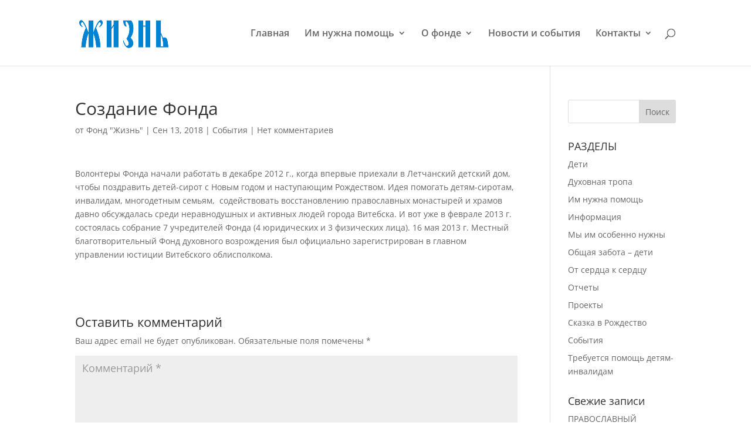

--- FILE ---
content_type: text/html; charset=UTF-8
request_url: https://www.blagotvori.by/%D1%81%D0%BE%D0%B7%D0%B4%D0%B0%D0%BD%D0%B8%D0%B5-%D1%84%D0%BE%D0%BD%D0%B4%D0%B0/
body_size: 15001
content:
<!DOCTYPE html>
<html lang="ru-RU">
<head>
	<meta charset="UTF-8" />
<meta http-equiv="X-UA-Compatible" content="IE=edge">
	<link rel="pingback" href="https://www.blagotvori.by/xmlrpc.php" />

	<script type="text/javascript">
		document.documentElement.className = 'js';
	</script>

	<title>Создание Фонда | Фонд &quot;Жизнь&quot;</title>
<link rel="preconnect" href="https://fonts.gstatic.com" crossorigin /><style id="et-divi-open-sans-inline-css">/* Original: https://fonts.googleapis.com/css?family=Open+Sans:300italic,400italic,600italic,700italic,800italic,400,300,600,700,800&#038;subset=cyrillic,cyrillic-ext,greek,greek-ext,latin,latin-ext,vietnamese&#038;display=swap *//* User Agent: Mozilla/5.0 (Unknown; Linux x86_64) AppleWebKit/538.1 (KHTML, like Gecko) Safari/538.1 Daum/4.1 */@font-face {font-family: 'Open Sans';font-style: italic;font-weight: 300;font-stretch: normal;font-display: swap;src: url(https://fonts.gstatic.com/s/opensans/v44/memQYaGs126MiZpBA-UFUIcVXSCEkx2cmqvXlWq8tWZ0Pw86hd0Rk5hkaVc.ttf) format('truetype');}@font-face {font-family: 'Open Sans';font-style: italic;font-weight: 400;font-stretch: normal;font-display: swap;src: url(https://fonts.gstatic.com/s/opensans/v44/memQYaGs126MiZpBA-UFUIcVXSCEkx2cmqvXlWq8tWZ0Pw86hd0Rk8ZkaVc.ttf) format('truetype');}@font-face {font-family: 'Open Sans';font-style: italic;font-weight: 600;font-stretch: normal;font-display: swap;src: url(https://fonts.gstatic.com/s/opensans/v44/memQYaGs126MiZpBA-UFUIcVXSCEkx2cmqvXlWq8tWZ0Pw86hd0RkxhjaVc.ttf) format('truetype');}@font-face {font-family: 'Open Sans';font-style: italic;font-weight: 700;font-stretch: normal;font-display: swap;src: url(https://fonts.gstatic.com/s/opensans/v44/memQYaGs126MiZpBA-UFUIcVXSCEkx2cmqvXlWq8tWZ0Pw86hd0RkyFjaVc.ttf) format('truetype');}@font-face {font-family: 'Open Sans';font-style: italic;font-weight: 800;font-stretch: normal;font-display: swap;src: url(https://fonts.gstatic.com/s/opensans/v44/memQYaGs126MiZpBA-UFUIcVXSCEkx2cmqvXlWq8tWZ0Pw86hd0Rk0ZjaVc.ttf) format('truetype');}@font-face {font-family: 'Open Sans';font-style: normal;font-weight: 300;font-stretch: normal;font-display: swap;src: url(https://fonts.gstatic.com/s/opensans/v44/memSYaGs126MiZpBA-UvWbX2vVnXBbObj2OVZyOOSr4dVJWUgsiH0C4n.ttf) format('truetype');}@font-face {font-family: 'Open Sans';font-style: normal;font-weight: 400;font-stretch: normal;font-display: swap;src: url(https://fonts.gstatic.com/s/opensans/v44/memSYaGs126MiZpBA-UvWbX2vVnXBbObj2OVZyOOSr4dVJWUgsjZ0C4n.ttf) format('truetype');}@font-face {font-family: 'Open Sans';font-style: normal;font-weight: 600;font-stretch: normal;font-display: swap;src: url(https://fonts.gstatic.com/s/opensans/v44/memSYaGs126MiZpBA-UvWbX2vVnXBbObj2OVZyOOSr4dVJWUgsgH1y4n.ttf) format('truetype');}@font-face {font-family: 'Open Sans';font-style: normal;font-weight: 700;font-stretch: normal;font-display: swap;src: url(https://fonts.gstatic.com/s/opensans/v44/memSYaGs126MiZpBA-UvWbX2vVnXBbObj2OVZyOOSr4dVJWUgsg-1y4n.ttf) format('truetype');}@font-face {font-family: 'Open Sans';font-style: normal;font-weight: 800;font-stretch: normal;font-display: swap;src: url(https://fonts.gstatic.com/s/opensans/v44/memSYaGs126MiZpBA-UvWbX2vVnXBbObj2OVZyOOSr4dVJWUgshZ1y4n.ttf) format('truetype');}/* User Agent: Mozilla/5.0 (Windows NT 6.1; WOW64; rv:27.0) Gecko/20100101 Firefox/27.0 */@font-face {font-family: 'Open Sans';font-style: italic;font-weight: 300;font-stretch: normal;font-display: swap;src: url(https://fonts.gstatic.com/l/font?kit=memQYaGs126MiZpBA-UFUIcVXSCEkx2cmqvXlWq8tWZ0Pw86hd0Rk5hkaVQ&skey=743457fe2cc29280&v=v44) format('woff');}@font-face {font-family: 'Open Sans';font-style: italic;font-weight: 400;font-stretch: normal;font-display: swap;src: url(https://fonts.gstatic.com/l/font?kit=memQYaGs126MiZpBA-UFUIcVXSCEkx2cmqvXlWq8tWZ0Pw86hd0Rk8ZkaVQ&skey=743457fe2cc29280&v=v44) format('woff');}@font-face {font-family: 'Open Sans';font-style: italic;font-weight: 600;font-stretch: normal;font-display: swap;src: url(https://fonts.gstatic.com/l/font?kit=memQYaGs126MiZpBA-UFUIcVXSCEkx2cmqvXlWq8tWZ0Pw86hd0RkxhjaVQ&skey=743457fe2cc29280&v=v44) format('woff');}@font-face {font-family: 'Open Sans';font-style: italic;font-weight: 700;font-stretch: normal;font-display: swap;src: url(https://fonts.gstatic.com/l/font?kit=memQYaGs126MiZpBA-UFUIcVXSCEkx2cmqvXlWq8tWZ0Pw86hd0RkyFjaVQ&skey=743457fe2cc29280&v=v44) format('woff');}@font-face {font-family: 'Open Sans';font-style: italic;font-weight: 800;font-stretch: normal;font-display: swap;src: url(https://fonts.gstatic.com/l/font?kit=memQYaGs126MiZpBA-UFUIcVXSCEkx2cmqvXlWq8tWZ0Pw86hd0Rk0ZjaVQ&skey=743457fe2cc29280&v=v44) format('woff');}@font-face {font-family: 'Open Sans';font-style: normal;font-weight: 300;font-stretch: normal;font-display: swap;src: url(https://fonts.gstatic.com/l/font?kit=memSYaGs126MiZpBA-UvWbX2vVnXBbObj2OVZyOOSr4dVJWUgsiH0C4k&skey=62c1cbfccc78b4b2&v=v44) format('woff');}@font-face {font-family: 'Open Sans';font-style: normal;font-weight: 400;font-stretch: normal;font-display: swap;src: url(https://fonts.gstatic.com/l/font?kit=memSYaGs126MiZpBA-UvWbX2vVnXBbObj2OVZyOOSr4dVJWUgsjZ0C4k&skey=62c1cbfccc78b4b2&v=v44) format('woff');}@font-face {font-family: 'Open Sans';font-style: normal;font-weight: 600;font-stretch: normal;font-display: swap;src: url(https://fonts.gstatic.com/l/font?kit=memSYaGs126MiZpBA-UvWbX2vVnXBbObj2OVZyOOSr4dVJWUgsgH1y4k&skey=62c1cbfccc78b4b2&v=v44) format('woff');}@font-face {font-family: 'Open Sans';font-style: normal;font-weight: 700;font-stretch: normal;font-display: swap;src: url(https://fonts.gstatic.com/l/font?kit=memSYaGs126MiZpBA-UvWbX2vVnXBbObj2OVZyOOSr4dVJWUgsg-1y4k&skey=62c1cbfccc78b4b2&v=v44) format('woff');}@font-face {font-family: 'Open Sans';font-style: normal;font-weight: 800;font-stretch: normal;font-display: swap;src: url(https://fonts.gstatic.com/l/font?kit=memSYaGs126MiZpBA-UvWbX2vVnXBbObj2OVZyOOSr4dVJWUgshZ1y4k&skey=62c1cbfccc78b4b2&v=v44) format('woff');}/* User Agent: Mozilla/5.0 (Windows NT 6.3; rv:39.0) Gecko/20100101 Firefox/39.0 */@font-face {font-family: 'Open Sans';font-style: italic;font-weight: 300;font-stretch: normal;font-display: swap;src: url(https://fonts.gstatic.com/s/opensans/v44/memQYaGs126MiZpBA-UFUIcVXSCEkx2cmqvXlWq8tWZ0Pw86hd0Rk5hkaVI.woff2) format('woff2');}@font-face {font-family: 'Open Sans';font-style: italic;font-weight: 400;font-stretch: normal;font-display: swap;src: url(https://fonts.gstatic.com/s/opensans/v44/memQYaGs126MiZpBA-UFUIcVXSCEkx2cmqvXlWq8tWZ0Pw86hd0Rk8ZkaVI.woff2) format('woff2');}@font-face {font-family: 'Open Sans';font-style: italic;font-weight: 600;font-stretch: normal;font-display: swap;src: url(https://fonts.gstatic.com/s/opensans/v44/memQYaGs126MiZpBA-UFUIcVXSCEkx2cmqvXlWq8tWZ0Pw86hd0RkxhjaVI.woff2) format('woff2');}@font-face {font-family: 'Open Sans';font-style: italic;font-weight: 700;font-stretch: normal;font-display: swap;src: url(https://fonts.gstatic.com/s/opensans/v44/memQYaGs126MiZpBA-UFUIcVXSCEkx2cmqvXlWq8tWZ0Pw86hd0RkyFjaVI.woff2) format('woff2');}@font-face {font-family: 'Open Sans';font-style: italic;font-weight: 800;font-stretch: normal;font-display: swap;src: url(https://fonts.gstatic.com/s/opensans/v44/memQYaGs126MiZpBA-UFUIcVXSCEkx2cmqvXlWq8tWZ0Pw86hd0Rk0ZjaVI.woff2) format('woff2');}@font-face {font-family: 'Open Sans';font-style: normal;font-weight: 300;font-stretch: normal;font-display: swap;src: url(https://fonts.gstatic.com/s/opensans/v44/memSYaGs126MiZpBA-UvWbX2vVnXBbObj2OVZyOOSr4dVJWUgsiH0C4i.woff2) format('woff2');}@font-face {font-family: 'Open Sans';font-style: normal;font-weight: 400;font-stretch: normal;font-display: swap;src: url(https://fonts.gstatic.com/s/opensans/v44/memSYaGs126MiZpBA-UvWbX2vVnXBbObj2OVZyOOSr4dVJWUgsjZ0C4i.woff2) format('woff2');}@font-face {font-family: 'Open Sans';font-style: normal;font-weight: 600;font-stretch: normal;font-display: swap;src: url(https://fonts.gstatic.com/s/opensans/v44/memSYaGs126MiZpBA-UvWbX2vVnXBbObj2OVZyOOSr4dVJWUgsgH1y4i.woff2) format('woff2');}@font-face {font-family: 'Open Sans';font-style: normal;font-weight: 700;font-stretch: normal;font-display: swap;src: url(https://fonts.gstatic.com/s/opensans/v44/memSYaGs126MiZpBA-UvWbX2vVnXBbObj2OVZyOOSr4dVJWUgsg-1y4i.woff2) format('woff2');}@font-face {font-family: 'Open Sans';font-style: normal;font-weight: 800;font-stretch: normal;font-display: swap;src: url(https://fonts.gstatic.com/s/opensans/v44/memSYaGs126MiZpBA-UvWbX2vVnXBbObj2OVZyOOSr4dVJWUgshZ1y4i.woff2) format('woff2');}</style><meta name='robots' content='max-image-preview:large' />
<script type="text/javascript">
			let jqueryParams=[],jQuery=function(r){return jqueryParams=[...jqueryParams,r],jQuery},$=function(r){return jqueryParams=[...jqueryParams,r],$};window.jQuery=jQuery,window.$=jQuery;let customHeadScripts=!1;jQuery.fn=jQuery.prototype={},$.fn=jQuery.prototype={},jQuery.noConflict=function(r){if(window.jQuery)return jQuery=window.jQuery,$=window.jQuery,customHeadScripts=!0,jQuery.noConflict},jQuery.ready=function(r){jqueryParams=[...jqueryParams,r]},$.ready=function(r){jqueryParams=[...jqueryParams,r]},jQuery.load=function(r){jqueryParams=[...jqueryParams,r]},$.load=function(r){jqueryParams=[...jqueryParams,r]},jQuery.fn.ready=function(r){jqueryParams=[...jqueryParams,r]},$.fn.ready=function(r){jqueryParams=[...jqueryParams,r]};</script><link rel="alternate" type="application/rss+xml" title="Фонд &quot;Жизнь&quot; &raquo; Лента" href="https://www.blagotvori.by/feed/" />
<link rel="alternate" type="application/rss+xml" title="Фонд &quot;Жизнь&quot; &raquo; Лента комментариев" href="https://www.blagotvori.by/comments/feed/" />
<link rel="alternate" type="application/rss+xml" title="Фонд &quot;Жизнь&quot; &raquo; Лента комментариев к &laquo;Создание Фонда&raquo;" href="https://www.blagotvori.by/%d1%81%d0%be%d0%b7%d0%b4%d0%b0%d0%bd%d0%b8%d0%b5-%d1%84%d0%be%d0%bd%d0%b4%d0%b0/feed/" />
<meta content="Divi v.4.17.3" name="generator"/><link rel='stylesheet' id='pt-cv-public-style-css' href='https://www.blagotvori.by/wp-content/plugins/content-views-query-and-display-post-page/public/assets/css/cv.css?ver=2.5.0.1' type='text/css' media='all' />
<link rel='stylesheet' id='pt-cv-public-pro-style-css' href='https://www.blagotvori.by/wp-content/plugins/pt-content-views-pro/public/assets/css/cvpro.min.css?ver=5.8.9' type='text/css' media='all' />
<link rel='stylesheet' id='wp-block-library-css' href='https://www.blagotvori.by/wp-includes/css/dist/block-library/style.min.css?ver=6.2' type='text/css' media='all' />
<link rel='stylesheet' id='classic-theme-styles-css' href='https://www.blagotvori.by/wp-includes/css/classic-themes.min.css?ver=6.2' type='text/css' media='all' />
<style id='global-styles-inline-css' type='text/css'>
body{--wp--preset--color--black: #000000;--wp--preset--color--cyan-bluish-gray: #abb8c3;--wp--preset--color--white: #ffffff;--wp--preset--color--pale-pink: #f78da7;--wp--preset--color--vivid-red: #cf2e2e;--wp--preset--color--luminous-vivid-orange: #ff6900;--wp--preset--color--luminous-vivid-amber: #fcb900;--wp--preset--color--light-green-cyan: #7bdcb5;--wp--preset--color--vivid-green-cyan: #00d084;--wp--preset--color--pale-cyan-blue: #8ed1fc;--wp--preset--color--vivid-cyan-blue: #0693e3;--wp--preset--color--vivid-purple: #9b51e0;--wp--preset--gradient--vivid-cyan-blue-to-vivid-purple: linear-gradient(135deg,rgba(6,147,227,1) 0%,rgb(155,81,224) 100%);--wp--preset--gradient--light-green-cyan-to-vivid-green-cyan: linear-gradient(135deg,rgb(122,220,180) 0%,rgb(0,208,130) 100%);--wp--preset--gradient--luminous-vivid-amber-to-luminous-vivid-orange: linear-gradient(135deg,rgba(252,185,0,1) 0%,rgba(255,105,0,1) 100%);--wp--preset--gradient--luminous-vivid-orange-to-vivid-red: linear-gradient(135deg,rgba(255,105,0,1) 0%,rgb(207,46,46) 100%);--wp--preset--gradient--very-light-gray-to-cyan-bluish-gray: linear-gradient(135deg,rgb(238,238,238) 0%,rgb(169,184,195) 100%);--wp--preset--gradient--cool-to-warm-spectrum: linear-gradient(135deg,rgb(74,234,220) 0%,rgb(151,120,209) 20%,rgb(207,42,186) 40%,rgb(238,44,130) 60%,rgb(251,105,98) 80%,rgb(254,248,76) 100%);--wp--preset--gradient--blush-light-purple: linear-gradient(135deg,rgb(255,206,236) 0%,rgb(152,150,240) 100%);--wp--preset--gradient--blush-bordeaux: linear-gradient(135deg,rgb(254,205,165) 0%,rgb(254,45,45) 50%,rgb(107,0,62) 100%);--wp--preset--gradient--luminous-dusk: linear-gradient(135deg,rgb(255,203,112) 0%,rgb(199,81,192) 50%,rgb(65,88,208) 100%);--wp--preset--gradient--pale-ocean: linear-gradient(135deg,rgb(255,245,203) 0%,rgb(182,227,212) 50%,rgb(51,167,181) 100%);--wp--preset--gradient--electric-grass: linear-gradient(135deg,rgb(202,248,128) 0%,rgb(113,206,126) 100%);--wp--preset--gradient--midnight: linear-gradient(135deg,rgb(2,3,129) 0%,rgb(40,116,252) 100%);--wp--preset--duotone--dark-grayscale: url('#wp-duotone-dark-grayscale');--wp--preset--duotone--grayscale: url('#wp-duotone-grayscale');--wp--preset--duotone--purple-yellow: url('#wp-duotone-purple-yellow');--wp--preset--duotone--blue-red: url('#wp-duotone-blue-red');--wp--preset--duotone--midnight: url('#wp-duotone-midnight');--wp--preset--duotone--magenta-yellow: url('#wp-duotone-magenta-yellow');--wp--preset--duotone--purple-green: url('#wp-duotone-purple-green');--wp--preset--duotone--blue-orange: url('#wp-duotone-blue-orange');--wp--preset--font-size--small: 13px;--wp--preset--font-size--medium: 20px;--wp--preset--font-size--large: 36px;--wp--preset--font-size--x-large: 42px;--wp--preset--spacing--20: 0.44rem;--wp--preset--spacing--30: 0.67rem;--wp--preset--spacing--40: 1rem;--wp--preset--spacing--50: 1.5rem;--wp--preset--spacing--60: 2.25rem;--wp--preset--spacing--70: 3.38rem;--wp--preset--spacing--80: 5.06rem;--wp--preset--shadow--natural: 6px 6px 9px rgba(0, 0, 0, 0.2);--wp--preset--shadow--deep: 12px 12px 50px rgba(0, 0, 0, 0.4);--wp--preset--shadow--sharp: 6px 6px 0px rgba(0, 0, 0, 0.2);--wp--preset--shadow--outlined: 6px 6px 0px -3px rgba(255, 255, 255, 1), 6px 6px rgba(0, 0, 0, 1);--wp--preset--shadow--crisp: 6px 6px 0px rgba(0, 0, 0, 1);}:where(.is-layout-flex){gap: 0.5em;}body .is-layout-flow > .alignleft{float: left;margin-inline-start: 0;margin-inline-end: 2em;}body .is-layout-flow > .alignright{float: right;margin-inline-start: 2em;margin-inline-end: 0;}body .is-layout-flow > .aligncenter{margin-left: auto !important;margin-right: auto !important;}body .is-layout-constrained > .alignleft{float: left;margin-inline-start: 0;margin-inline-end: 2em;}body .is-layout-constrained > .alignright{float: right;margin-inline-start: 2em;margin-inline-end: 0;}body .is-layout-constrained > .aligncenter{margin-left: auto !important;margin-right: auto !important;}body .is-layout-constrained > :where(:not(.alignleft):not(.alignright):not(.alignfull)){max-width: var(--wp--style--global--content-size);margin-left: auto !important;margin-right: auto !important;}body .is-layout-constrained > .alignwide{max-width: var(--wp--style--global--wide-size);}body .is-layout-flex{display: flex;}body .is-layout-flex{flex-wrap: wrap;align-items: center;}body .is-layout-flex > *{margin: 0;}:where(.wp-block-columns.is-layout-flex){gap: 2em;}.has-black-color{color: var(--wp--preset--color--black) !important;}.has-cyan-bluish-gray-color{color: var(--wp--preset--color--cyan-bluish-gray) !important;}.has-white-color{color: var(--wp--preset--color--white) !important;}.has-pale-pink-color{color: var(--wp--preset--color--pale-pink) !important;}.has-vivid-red-color{color: var(--wp--preset--color--vivid-red) !important;}.has-luminous-vivid-orange-color{color: var(--wp--preset--color--luminous-vivid-orange) !important;}.has-luminous-vivid-amber-color{color: var(--wp--preset--color--luminous-vivid-amber) !important;}.has-light-green-cyan-color{color: var(--wp--preset--color--light-green-cyan) !important;}.has-vivid-green-cyan-color{color: var(--wp--preset--color--vivid-green-cyan) !important;}.has-pale-cyan-blue-color{color: var(--wp--preset--color--pale-cyan-blue) !important;}.has-vivid-cyan-blue-color{color: var(--wp--preset--color--vivid-cyan-blue) !important;}.has-vivid-purple-color{color: var(--wp--preset--color--vivid-purple) !important;}.has-black-background-color{background-color: var(--wp--preset--color--black) !important;}.has-cyan-bluish-gray-background-color{background-color: var(--wp--preset--color--cyan-bluish-gray) !important;}.has-white-background-color{background-color: var(--wp--preset--color--white) !important;}.has-pale-pink-background-color{background-color: var(--wp--preset--color--pale-pink) !important;}.has-vivid-red-background-color{background-color: var(--wp--preset--color--vivid-red) !important;}.has-luminous-vivid-orange-background-color{background-color: var(--wp--preset--color--luminous-vivid-orange) !important;}.has-luminous-vivid-amber-background-color{background-color: var(--wp--preset--color--luminous-vivid-amber) !important;}.has-light-green-cyan-background-color{background-color: var(--wp--preset--color--light-green-cyan) !important;}.has-vivid-green-cyan-background-color{background-color: var(--wp--preset--color--vivid-green-cyan) !important;}.has-pale-cyan-blue-background-color{background-color: var(--wp--preset--color--pale-cyan-blue) !important;}.has-vivid-cyan-blue-background-color{background-color: var(--wp--preset--color--vivid-cyan-blue) !important;}.has-vivid-purple-background-color{background-color: var(--wp--preset--color--vivid-purple) !important;}.has-black-border-color{border-color: var(--wp--preset--color--black) !important;}.has-cyan-bluish-gray-border-color{border-color: var(--wp--preset--color--cyan-bluish-gray) !important;}.has-white-border-color{border-color: var(--wp--preset--color--white) !important;}.has-pale-pink-border-color{border-color: var(--wp--preset--color--pale-pink) !important;}.has-vivid-red-border-color{border-color: var(--wp--preset--color--vivid-red) !important;}.has-luminous-vivid-orange-border-color{border-color: var(--wp--preset--color--luminous-vivid-orange) !important;}.has-luminous-vivid-amber-border-color{border-color: var(--wp--preset--color--luminous-vivid-amber) !important;}.has-light-green-cyan-border-color{border-color: var(--wp--preset--color--light-green-cyan) !important;}.has-vivid-green-cyan-border-color{border-color: var(--wp--preset--color--vivid-green-cyan) !important;}.has-pale-cyan-blue-border-color{border-color: var(--wp--preset--color--pale-cyan-blue) !important;}.has-vivid-cyan-blue-border-color{border-color: var(--wp--preset--color--vivid-cyan-blue) !important;}.has-vivid-purple-border-color{border-color: var(--wp--preset--color--vivid-purple) !important;}.has-vivid-cyan-blue-to-vivid-purple-gradient-background{background: var(--wp--preset--gradient--vivid-cyan-blue-to-vivid-purple) !important;}.has-light-green-cyan-to-vivid-green-cyan-gradient-background{background: var(--wp--preset--gradient--light-green-cyan-to-vivid-green-cyan) !important;}.has-luminous-vivid-amber-to-luminous-vivid-orange-gradient-background{background: var(--wp--preset--gradient--luminous-vivid-amber-to-luminous-vivid-orange) !important;}.has-luminous-vivid-orange-to-vivid-red-gradient-background{background: var(--wp--preset--gradient--luminous-vivid-orange-to-vivid-red) !important;}.has-very-light-gray-to-cyan-bluish-gray-gradient-background{background: var(--wp--preset--gradient--very-light-gray-to-cyan-bluish-gray) !important;}.has-cool-to-warm-spectrum-gradient-background{background: var(--wp--preset--gradient--cool-to-warm-spectrum) !important;}.has-blush-light-purple-gradient-background{background: var(--wp--preset--gradient--blush-light-purple) !important;}.has-blush-bordeaux-gradient-background{background: var(--wp--preset--gradient--blush-bordeaux) !important;}.has-luminous-dusk-gradient-background{background: var(--wp--preset--gradient--luminous-dusk) !important;}.has-pale-ocean-gradient-background{background: var(--wp--preset--gradient--pale-ocean) !important;}.has-electric-grass-gradient-background{background: var(--wp--preset--gradient--electric-grass) !important;}.has-midnight-gradient-background{background: var(--wp--preset--gradient--midnight) !important;}.has-small-font-size{font-size: var(--wp--preset--font-size--small) !important;}.has-medium-font-size{font-size: var(--wp--preset--font-size--medium) !important;}.has-large-font-size{font-size: var(--wp--preset--font-size--large) !important;}.has-x-large-font-size{font-size: var(--wp--preset--font-size--x-large) !important;}
.wp-block-navigation a:where(:not(.wp-element-button)){color: inherit;}
:where(.wp-block-columns.is-layout-flex){gap: 2em;}
.wp-block-pullquote{font-size: 1.5em;line-height: 1.6;}
</style>
<link rel='stylesheet' id='master-popups-css' href='https://www.blagotvori.by/wp-content/plugins/master-popups/assets/public/css/master-popups.min.css?ver=3.6.5' type='text/css' media='all' />
<link rel='stylesheet' id='mpp-font-awesome-css' href='https://www.blagotvori.by/wp-content/plugins/master-popups/assets/public/css/font-awesome.css?ver=3.6.5' type='text/css' media='all' />
<link rel='stylesheet' id='divi-style-pum-css' href='https://www.blagotvori.by/wp-content/themes/Divi_4_17_3/style-static.min.css?ver=4.17.3' type='text/css' media='all' />
<link rel="https://api.w.org/" href="https://www.blagotvori.by/wp-json/" /><link rel="alternate" type="application/json" href="https://www.blagotvori.by/wp-json/wp/v2/posts/207" /><link rel="EditURI" type="application/rsd+xml" title="RSD" href="https://www.blagotvori.by/xmlrpc.php?rsd" />
<link rel="wlwmanifest" type="application/wlwmanifest+xml" href="https://www.blagotvori.by/wp-includes/wlwmanifest.xml" />
<meta name="generator" content="WordPress 6.2" />
<link rel="canonical" href="https://www.blagotvori.by/%d1%81%d0%be%d0%b7%d0%b4%d0%b0%d0%bd%d0%b8%d0%b5-%d1%84%d0%be%d0%bd%d0%b4%d0%b0/" />
<link rel='shortlink' href='https://www.blagotvori.by/?p=207' />
<link rel="alternate" type="application/json+oembed" href="https://www.blagotvori.by/wp-json/oembed/1.0/embed?url=https%3A%2F%2Fwww.blagotvori.by%2F%25d1%2581%25d0%25be%25d0%25b7%25d0%25b4%25d0%25b0%25d0%25bd%25d0%25b8%25d0%25b5-%25d1%2584%25d0%25be%25d0%25bd%25d0%25b4%25d0%25b0%2F" />
<link rel="alternate" type="text/xml+oembed" href="https://www.blagotvori.by/wp-json/oembed/1.0/embed?url=https%3A%2F%2Fwww.blagotvori.by%2F%25d1%2581%25d0%25be%25d0%25b7%25d0%25b4%25d0%25b0%25d0%25bd%25d0%25b8%25d0%25b5-%25d1%2584%25d0%25be%25d0%25bd%25d0%25b4%25d0%25b0%2F&#038;format=xml" />
<meta name="viewport" content="width=device-width, initial-scale=1.0, maximum-scale=1.0, user-scalable=0" />

<!-- MPP:MasterPopups v3.6.5 -->

<!-- MPP:MasterPopups:Header -->
<style>
/* Custom CSS*/

</style>
<script type='text/javascript'>
 var MPP_POPUP_OPTIONS = {};
 var MPP_POPUP_DISPLAY_OPTIONS = {};
</script>
<script>

</script>


<!-- MPP:MasterPopups:Header End -->

<link rel="icon" href="https://www.blagotvori.by/wp-content/uploads/2018/09/cropped-c-32x32.png" sizes="32x32" />
<link rel="icon" href="https://www.blagotvori.by/wp-content/uploads/2018/09/cropped-c-192x192.png" sizes="192x192" />
<link rel="apple-touch-icon" href="https://www.blagotvori.by/wp-content/uploads/2018/09/cropped-c-180x180.png" />
<meta name="msapplication-TileImage" content="https://www.blagotvori.by/wp-content/uploads/2018/09/cropped-c-270x270.png" />
<link rel="stylesheet" id="et-divi-customizer-global-cached-inline-styles" href="https://www.blagotvori.by/wp-content/et-cache/global/et-divi-customizer-global.min.css?ver=1767114316" /></head>
<body class="post-template-default single single-post postid-207 single-format-aside et_pb_button_helper_class et_fixed_nav et_show_nav et_pb_show_title et_primary_nav_dropdown_animation_fade et_secondary_nav_dropdown_animation_fade et_header_style_left et_pb_footer_columns4 et_cover_background et_pb_gutter et_pb_gutters3 et_right_sidebar et_divi_theme et-db">
<svg xmlns="http://www.w3.org/2000/svg" viewBox="0 0 0 0" width="0" height="0" focusable="false" role="none" style="visibility: hidden; position: absolute; left: -9999px; overflow: hidden;" ><defs><filter id="wp-duotone-dark-grayscale"><feColorMatrix color-interpolation-filters="sRGB" type="matrix" values=" .299 .587 .114 0 0 .299 .587 .114 0 0 .299 .587 .114 0 0 .299 .587 .114 0 0 " /><feComponentTransfer color-interpolation-filters="sRGB" ><feFuncR type="table" tableValues="0 0.49803921568627" /><feFuncG type="table" tableValues="0 0.49803921568627" /><feFuncB type="table" tableValues="0 0.49803921568627" /><feFuncA type="table" tableValues="1 1" /></feComponentTransfer><feComposite in2="SourceGraphic" operator="in" /></filter></defs></svg><svg xmlns="http://www.w3.org/2000/svg" viewBox="0 0 0 0" width="0" height="0" focusable="false" role="none" style="visibility: hidden; position: absolute; left: -9999px; overflow: hidden;" ><defs><filter id="wp-duotone-grayscale"><feColorMatrix color-interpolation-filters="sRGB" type="matrix" values=" .299 .587 .114 0 0 .299 .587 .114 0 0 .299 .587 .114 0 0 .299 .587 .114 0 0 " /><feComponentTransfer color-interpolation-filters="sRGB" ><feFuncR type="table" tableValues="0 1" /><feFuncG type="table" tableValues="0 1" /><feFuncB type="table" tableValues="0 1" /><feFuncA type="table" tableValues="1 1" /></feComponentTransfer><feComposite in2="SourceGraphic" operator="in" /></filter></defs></svg><svg xmlns="http://www.w3.org/2000/svg" viewBox="0 0 0 0" width="0" height="0" focusable="false" role="none" style="visibility: hidden; position: absolute; left: -9999px; overflow: hidden;" ><defs><filter id="wp-duotone-purple-yellow"><feColorMatrix color-interpolation-filters="sRGB" type="matrix" values=" .299 .587 .114 0 0 .299 .587 .114 0 0 .299 .587 .114 0 0 .299 .587 .114 0 0 " /><feComponentTransfer color-interpolation-filters="sRGB" ><feFuncR type="table" tableValues="0.54901960784314 0.98823529411765" /><feFuncG type="table" tableValues="0 1" /><feFuncB type="table" tableValues="0.71764705882353 0.25490196078431" /><feFuncA type="table" tableValues="1 1" /></feComponentTransfer><feComposite in2="SourceGraphic" operator="in" /></filter></defs></svg><svg xmlns="http://www.w3.org/2000/svg" viewBox="0 0 0 0" width="0" height="0" focusable="false" role="none" style="visibility: hidden; position: absolute; left: -9999px; overflow: hidden;" ><defs><filter id="wp-duotone-blue-red"><feColorMatrix color-interpolation-filters="sRGB" type="matrix" values=" .299 .587 .114 0 0 .299 .587 .114 0 0 .299 .587 .114 0 0 .299 .587 .114 0 0 " /><feComponentTransfer color-interpolation-filters="sRGB" ><feFuncR type="table" tableValues="0 1" /><feFuncG type="table" tableValues="0 0.27843137254902" /><feFuncB type="table" tableValues="0.5921568627451 0.27843137254902" /><feFuncA type="table" tableValues="1 1" /></feComponentTransfer><feComposite in2="SourceGraphic" operator="in" /></filter></defs></svg><svg xmlns="http://www.w3.org/2000/svg" viewBox="0 0 0 0" width="0" height="0" focusable="false" role="none" style="visibility: hidden; position: absolute; left: -9999px; overflow: hidden;" ><defs><filter id="wp-duotone-midnight"><feColorMatrix color-interpolation-filters="sRGB" type="matrix" values=" .299 .587 .114 0 0 .299 .587 .114 0 0 .299 .587 .114 0 0 .299 .587 .114 0 0 " /><feComponentTransfer color-interpolation-filters="sRGB" ><feFuncR type="table" tableValues="0 0" /><feFuncG type="table" tableValues="0 0.64705882352941" /><feFuncB type="table" tableValues="0 1" /><feFuncA type="table" tableValues="1 1" /></feComponentTransfer><feComposite in2="SourceGraphic" operator="in" /></filter></defs></svg><svg xmlns="http://www.w3.org/2000/svg" viewBox="0 0 0 0" width="0" height="0" focusable="false" role="none" style="visibility: hidden; position: absolute; left: -9999px; overflow: hidden;" ><defs><filter id="wp-duotone-magenta-yellow"><feColorMatrix color-interpolation-filters="sRGB" type="matrix" values=" .299 .587 .114 0 0 .299 .587 .114 0 0 .299 .587 .114 0 0 .299 .587 .114 0 0 " /><feComponentTransfer color-interpolation-filters="sRGB" ><feFuncR type="table" tableValues="0.78039215686275 1" /><feFuncG type="table" tableValues="0 0.94901960784314" /><feFuncB type="table" tableValues="0.35294117647059 0.47058823529412" /><feFuncA type="table" tableValues="1 1" /></feComponentTransfer><feComposite in2="SourceGraphic" operator="in" /></filter></defs></svg><svg xmlns="http://www.w3.org/2000/svg" viewBox="0 0 0 0" width="0" height="0" focusable="false" role="none" style="visibility: hidden; position: absolute; left: -9999px; overflow: hidden;" ><defs><filter id="wp-duotone-purple-green"><feColorMatrix color-interpolation-filters="sRGB" type="matrix" values=" .299 .587 .114 0 0 .299 .587 .114 0 0 .299 .587 .114 0 0 .299 .587 .114 0 0 " /><feComponentTransfer color-interpolation-filters="sRGB" ><feFuncR type="table" tableValues="0.65098039215686 0.40392156862745" /><feFuncG type="table" tableValues="0 1" /><feFuncB type="table" tableValues="0.44705882352941 0.4" /><feFuncA type="table" tableValues="1 1" /></feComponentTransfer><feComposite in2="SourceGraphic" operator="in" /></filter></defs></svg><svg xmlns="http://www.w3.org/2000/svg" viewBox="0 0 0 0" width="0" height="0" focusable="false" role="none" style="visibility: hidden; position: absolute; left: -9999px; overflow: hidden;" ><defs><filter id="wp-duotone-blue-orange"><feColorMatrix color-interpolation-filters="sRGB" type="matrix" values=" .299 .587 .114 0 0 .299 .587 .114 0 0 .299 .587 .114 0 0 .299 .587 .114 0 0 " /><feComponentTransfer color-interpolation-filters="sRGB" ><feFuncR type="table" tableValues="0.098039215686275 1" /><feFuncG type="table" tableValues="0 0.66274509803922" /><feFuncB type="table" tableValues="0.84705882352941 0.41960784313725" /><feFuncA type="table" tableValues="1 1" /></feComponentTransfer><feComposite in2="SourceGraphic" operator="in" /></filter></defs></svg>	<div id="page-container">

	
	
			<header id="main-header" data-height-onload="98">
			<div class="container clearfix et_menu_container">
							<div class="logo_container">
					<span class="logo_helper"></span>
					<a href="https://www.blagotvori.by/">
						<img src="https://www.blagotvori.by/wp-content/uploads/2022/02/logoZizn.png" width="400" height="154" alt="Фонд &quot;Жизнь&quot;" id="logo" data-height-percentage="54" />
					</a>
				</div>
							<div id="et-top-navigation" data-height="98" data-fixed-height="65">
											<nav id="top-menu-nav">
						<ul id="top-menu" class="nav"><li id="menu-item-11612" class="menu-item menu-item-type-post_type menu-item-object-page menu-item-home menu-item-11612"><a href="https://www.blagotvori.by/">Главная</a></li>
<li id="menu-item-105" class="menu-item menu-item-type-post_type menu-item-object-page menu-item-has-children menu-item-105"><a href="https://www.blagotvori.by/pomoshh/">Им нужна помощь</a>
<ul class="sub-menu">
	<li id="menu-item-103" class="menu-item menu-item-type-post_type menu-item-object-page menu-item-103"><a href="https://www.blagotvori.by/kak-pomoch/">Как помочь</a></li>
	<li id="menu-item-104" class="menu-item menu-item-type-post_type menu-item-object-page menu-item-104"><a href="https://www.blagotvori.by/personalnaya-pomoshh/">Персональная Помощь</a></li>
</ul>
</li>
<li id="menu-item-108" class="menu-item menu-item-type-post_type menu-item-object-page menu-item-has-children menu-item-108"><a href="https://www.blagotvori.by/about/">О фонде</a>
<ul class="sub-menu">
	<li id="menu-item-287" class="menu-item menu-item-type-post_type menu-item-object-page menu-item-287"><a href="https://www.blagotvori.by/rekvizity-fonda/">Реквизиты Фонда</a></li>
	<li id="menu-item-290" class="menu-item menu-item-type-post_type menu-item-object-page menu-item-290"><a href="https://www.blagotvori.by/otchety-fonda/">Отчеты Фонда</a></li>
	<li id="menu-item-299" class="menu-item menu-item-type-post_type menu-item-object-page menu-item-299"><a href="https://www.blagotvori.by/blagodarnosti/">Благодарности</a></li>
</ul>
</li>
<li id="menu-item-106" class="menu-item menu-item-type-post_type menu-item-object-page current_page_parent menu-item-106"><a href="https://www.blagotvori.by/novosti-i-sobytiya/">Новости и события</a></li>
<li id="menu-item-107" class="menu-item menu-item-type-post_type menu-item-object-page menu-item-has-children menu-item-107"><a href="https://www.blagotvori.by/contacts/">Контакты</a>
<ul class="sub-menu">
	<li id="menu-item-310" class="menu-item menu-item-type-post_type menu-item-object-page menu-item-310"><a href="https://www.blagotvori.by/volonteri/">Волонтерство</a></li>
</ul>
</li>
</ul>						</nav>
					
					
					
											<div id="et_top_search">
							<span id="et_search_icon"></span>
						</div>
					
					<div id="et_mobile_nav_menu">
				<div class="mobile_nav closed">
					<span class="select_page">Выбрать страницу</span>
					<span class="mobile_menu_bar mobile_menu_bar_toggle"></span>
				</div>
			</div>				</div> <!-- #et-top-navigation -->
			</div> <!-- .container -->
						<div class="et_search_outer">
				<div class="container et_search_form_container">
					<form role="search" method="get" class="et-search-form" action="https://www.blagotvori.by/">
					<input type="search" class="et-search-field" placeholder="Поиск &hellip;" value="" name="s" title="Поиск:" />					</form>
					<span class="et_close_search_field"></span>
				</div>
			</div>
					</header> <!-- #main-header -->
			<div id="et-main-area">
	
<div id="main-content">
		<div class="container">
		<div id="content-area" class="clearfix">
			<div id="left-area">
											<article id="post-207" class="et_pb_post post-207 post type-post status-publish format-aside hentry category-4 post_format-post-format-aside">
											<div class="et_post_meta_wrapper">
							<h1 class="entry-title">Создание Фонда</h1>

						<p class="post-meta"> от <span class="author vcard"><a href="https://www.blagotvori.by/author/admin/" title="Опубликовано: Фонд &quot;Жизнь&quot;" rel="author">Фонд "Жизнь"</a></span> | <span class="published">Сен 13, 2018</span> | <a href="https://www.blagotvori.by/category/%d1%81%d0%be%d0%b1%d1%8b%d1%82%d0%b8%d1%8f/" rel="category tag">События</a> | <span class="comments-number"><a href="https://www.blagotvori.by/%d1%81%d0%be%d0%b7%d0%b4%d0%b0%d0%bd%d0%b8%d0%b5-%d1%84%d0%be%d0%bd%d0%b4%d0%b0/#respond">Нет комментариев</a></span></p>
												</div>
				
					<div class="entry-content">
					<p>Волонтеры Фонда начали работать в декабре 2012 г., когда впервые приехали в Летчанский детский дом, чтобы поздравить детей-сирот с Новым годом и наступающим Рождеством. Идея помогать детям-сиротам, инвалидам, многодетным семьям,  содействовать восстановлению православных монастырей и храмов давно обсуждалась среди неравнодушных и активных людей города Витебска. И вот уже в феврале 2013 г. состоялась собрание 7 учредителей Фонда (4 юридических и 3 физических лица). 16 мая 2013 г. Местный благотворительный Фонд духовного возрождения был официально зарегистрирован в главном управлении юстиции Витебского облисполкома.</p>
					</div>
					<div class="et_post_meta_wrapper">
					

<section id="comment-wrap">
		   <div id="comment-section" class="nocomments">
		  
		  	   </div>
					<div id="respond" class="comment-respond">
		<h3 id="reply-title" class="comment-reply-title"><span>Оставить комментарий</span></h3><form action="https://www.blagotvori.by/wp-comments-post.php" method="post" id="commentform" class="comment-form"><p class="comment-notes"><span id="email-notes">Ваш адрес email не будет опубликован.</span> <span class="required-field-message">Обязательные поля помечены <span class="required">*</span></span></p><p class="comment-form-comment"><label for="comment">Комментарий <span class="required">*</span></label> <textarea id="comment" name="comment" cols="45" rows="8" maxlength="65525" required="required"></textarea></p><p class="comment-form-author"><label for="author">Имя <span class="required">*</span></label> <input id="author" name="author" type="text" value="" size="30" maxlength="245" autocomplete="name" required="required" /></p>
<p class="comment-form-email"><label for="email">Email <span class="required">*</span></label> <input id="email" name="email" type="text" value="" size="30" maxlength="100" aria-describedby="email-notes" autocomplete="email" required="required" /></p>
<p class="comment-form-url"><label for="url">Сайт</label> <input id="url" name="url" type="text" value="" size="30" maxlength="200" autocomplete="url" /></p>
<p class="form-submit"><input name="submit" type="submit" id="submit" class="submit et_pb_button" value="Оставить комментарий" /> <input type='hidden' name='comment_post_ID' value='207' id='comment_post_ID' />
<input type='hidden' name='comment_parent' id='comment_parent' value='0' />
</p><p style="display: none;"><input type="hidden" id="akismet_comment_nonce" name="akismet_comment_nonce" value="7d5ffe2fab" /></p><p style="display: none !important;"><label>&#916;<textarea name="ak_hp_textarea" cols="45" rows="8" maxlength="100"></textarea></label><input type="hidden" id="ak_js_1" name="ak_js" value="93"/><script>document.getElementById( "ak_js_1" ).setAttribute( "value", ( new Date() ).getTime() );</script></p></form>	</div><!-- #respond -->
		</section>					</div>
				</article>

						</div>

				<div id="sidebar">
		<div id="search-2" class="et_pb_widget widget_search"><form role="search" method="get" id="searchform" class="searchform" action="https://www.blagotvori.by/">
				<div>
					<label class="screen-reader-text" for="s">Найти:</label>
					<input type="text" value="" name="s" id="s" />
					<input type="submit" id="searchsubmit" value="Поиск" />
				</div>
			</form></div><div id="categories-3" class="et_pb_widget widget_categories"><h4 class="widgettitle">РАЗДЕЛЫ</h4>
			<ul>
					<li class="cat-item cat-item-15"><a href="https://www.blagotvori.by/category/deti/">Дети</a>
</li>
	<li class="cat-item cat-item-16"><a href="https://www.blagotvori.by/category/proekty/tropa-duhovnaya/">Духовная тропа</a>
</li>
	<li class="cat-item cat-item-13"><a href="https://www.blagotvori.by/category/im-nuzhna-pomoshh/">Им нужна помощь</a>
</li>
	<li class="cat-item cat-item-10"><a href="https://www.blagotvori.by/category/main/">Информация</a>
</li>
	<li class="cat-item cat-item-20"><a href="https://www.blagotvori.by/category/proekty/osobenno-nuzhny/">Мы им особенно нужны</a>
</li>
	<li class="cat-item cat-item-19"><a href="https://www.blagotvori.by/category/proekty/obshaya-zabota/">Общая забота &#8211; дети</a>
</li>
	<li class="cat-item cat-item-21"><a href="https://www.blagotvori.by/category/proekty/ot-serdca-k-serdcu/">От сердца к сердцу</a>
</li>
	<li class="cat-item cat-item-12"><a href="https://www.blagotvori.by/category/otchety/">Отчеты</a>
</li>
	<li class="cat-item cat-item-11"><a href="https://www.blagotvori.by/category/proekty/">Проекты</a>
</li>
	<li class="cat-item cat-item-18"><a href="https://www.blagotvori.by/category/proekty/skazka-v-rozhdestvo/">Сказка в Рождество</a>
</li>
	<li class="cat-item cat-item-4"><a href="https://www.blagotvori.by/category/%d1%81%d0%be%d0%b1%d1%8b%d1%82%d0%b8%d1%8f/">События</a>
</li>
	<li class="cat-item cat-item-14"><a href="https://www.blagotvori.by/category/trebuetsya-pomoshh-detyam-invalidam/">Требуется помощь детям-инвалидам</a>
</li>
			</ul>

			</div>
		<div id="recent-posts-2" class="et_pb_widget widget_recent_entries">
		<h4 class="widgettitle">Свежие записи</h4>
		<ul>
											<li>
					<a href="https://www.blagotvori.by/pravoslavnyj-festival-radost/">ПРАВОСЛАВНЫЙ ФЕСТИВАЛЬ &#8220;РАДОСТЬ&#8221;</a>
									</li>
											<li>
					<a href="https://www.blagotvori.by/pashalnye-vstrechi-2025/">ПАСХАЛЬНЫЕ ВСТРЕЧИ 2025</a>
									</li>
											<li>
					<a href="https://www.blagotvori.by/s-kreshheniem-gospodnim-poezdka-v-tadulinskij-zhenskij-monastyr/">С Крещением Господним! Поездка в Тадулинский женский монастырь</a>
									</li>
											<li>
					<a href="https://www.blagotvori.by/skazka-v-rozhdestvo/">&#8220;СКАЗКА В РОЖДЕСТВО&#8221;</a>
									</li>
											<li>
					<a href="https://www.blagotvori.by/sostoyalas-palomnicheskaya-poezdka-po-svyatym-mestam-smolenskoj-oblasti/">Состоялась паломническая поездка по святым местам Смоленской области</a>
									</li>
					</ul>

		</div><div id="archives-2" class="et_pb_widget widget_archive"><h4 class="widgettitle">Архивы</h4>
			<ul>
					<li><a href='https://www.blagotvori.by/2025/05/'>Май 2025</a></li>
	<li><a href='https://www.blagotvori.by/2025/04/'>Апрель 2025</a></li>
	<li><a href='https://www.blagotvori.by/2025/01/'>Январь 2025</a></li>
	<li><a href='https://www.blagotvori.by/2024/11/'>Ноябрь 2024</a></li>
	<li><a href='https://www.blagotvori.by/2024/10/'>Октябрь 2024</a></li>
	<li><a href='https://www.blagotvori.by/2024/09/'>Сентябрь 2024</a></li>
	<li><a href='https://www.blagotvori.by/2024/08/'>Август 2024</a></li>
	<li><a href='https://www.blagotvori.by/2024/07/'>Июль 2024</a></li>
	<li><a href='https://www.blagotvori.by/2024/06/'>Июнь 2024</a></li>
	<li><a href='https://www.blagotvori.by/2024/05/'>Май 2024</a></li>
	<li><a href='https://www.blagotvori.by/2024/04/'>Апрель 2024</a></li>
	<li><a href='https://www.blagotvori.by/2024/03/'>Март 2024</a></li>
	<li><a href='https://www.blagotvori.by/2024/02/'>Февраль 2024</a></li>
	<li><a href='https://www.blagotvori.by/2024/01/'>Январь 2024</a></li>
	<li><a href='https://www.blagotvori.by/2023/10/'>Октябрь 2023</a></li>
	<li><a href='https://www.blagotvori.by/2023/09/'>Сентябрь 2023</a></li>
	<li><a href='https://www.blagotvori.by/2023/07/'>Июль 2023</a></li>
	<li><a href='https://www.blagotvori.by/2023/04/'>Апрель 2023</a></li>
	<li><a href='https://www.blagotvori.by/2023/03/'>Март 2023</a></li>
	<li><a href='https://www.blagotvori.by/2023/01/'>Январь 2023</a></li>
	<li><a href='https://www.blagotvori.by/2022/12/'>Декабрь 2022</a></li>
	<li><a href='https://www.blagotvori.by/2022/11/'>Ноябрь 2022</a></li>
	<li><a href='https://www.blagotvori.by/2022/10/'>Октябрь 2022</a></li>
	<li><a href='https://www.blagotvori.by/2022/07/'>Июль 2022</a></li>
	<li><a href='https://www.blagotvori.by/2022/06/'>Июнь 2022</a></li>
	<li><a href='https://www.blagotvori.by/2022/05/'>Май 2022</a></li>
	<li><a href='https://www.blagotvori.by/2022/02/'>Февраль 2022</a></li>
	<li><a href='https://www.blagotvori.by/2022/01/'>Январь 2022</a></li>
	<li><a href='https://www.blagotvori.by/2021/12/'>Декабрь 2021</a></li>
	<li><a href='https://www.blagotvori.by/2021/10/'>Октябрь 2021</a></li>
	<li><a href='https://www.blagotvori.by/2021/07/'>Июль 2021</a></li>
	<li><a href='https://www.blagotvori.by/2021/05/'>Май 2021</a></li>
	<li><a href='https://www.blagotvori.by/2021/02/'>Февраль 2021</a></li>
	<li><a href='https://www.blagotvori.by/2021/01/'>Январь 2021</a></li>
	<li><a href='https://www.blagotvori.by/2020/12/'>Декабрь 2020</a></li>
	<li><a href='https://www.blagotvori.by/2020/10/'>Октябрь 2020</a></li>
	<li><a href='https://www.blagotvori.by/2020/08/'>Август 2020</a></li>
	<li><a href='https://www.blagotvori.by/2020/07/'>Июль 2020</a></li>
	<li><a href='https://www.blagotvori.by/2020/06/'>Июнь 2020</a></li>
	<li><a href='https://www.blagotvori.by/2020/05/'>Май 2020</a></li>
	<li><a href='https://www.blagotvori.by/2020/04/'>Апрель 2020</a></li>
	<li><a href='https://www.blagotvori.by/2020/03/'>Март 2020</a></li>
	<li><a href='https://www.blagotvori.by/2020/01/'>Январь 2020</a></li>
	<li><a href='https://www.blagotvori.by/2019/12/'>Декабрь 2019</a></li>
	<li><a href='https://www.blagotvori.by/2019/11/'>Ноябрь 2019</a></li>
	<li><a href='https://www.blagotvori.by/2019/10/'>Октябрь 2019</a></li>
	<li><a href='https://www.blagotvori.by/2019/09/'>Сентябрь 2019</a></li>
	<li><a href='https://www.blagotvori.by/2019/08/'>Август 2019</a></li>
	<li><a href='https://www.blagotvori.by/2019/07/'>Июль 2019</a></li>
	<li><a href='https://www.blagotvori.by/2019/06/'>Июнь 2019</a></li>
	<li><a href='https://www.blagotvori.by/2019/05/'>Май 2019</a></li>
	<li><a href='https://www.blagotvori.by/2019/03/'>Март 2019</a></li>
	<li><a href='https://www.blagotvori.by/2019/02/'>Февраль 2019</a></li>
	<li><a href='https://www.blagotvori.by/2019/01/'>Январь 2019</a></li>
	<li><a href='https://www.blagotvori.by/2018/12/'>Декабрь 2018</a></li>
	<li><a href='https://www.blagotvori.by/2018/11/'>Ноябрь 2018</a></li>
	<li><a href='https://www.blagotvori.by/2018/10/'>Октябрь 2018</a></li>
	<li><a href='https://www.blagotvori.by/2018/09/'>Сентябрь 2018</a></li>
	<li><a href='https://www.blagotvori.by/2018/08/'>Август 2018</a></li>
	<li><a href='https://www.blagotvori.by/2018/07/'>Июль 2018</a></li>
	<li><a href='https://www.blagotvori.by/2018/06/'>Июнь 2018</a></li>
	<li><a href='https://www.blagotvori.by/2018/05/'>Май 2018</a></li>
	<li><a href='https://www.blagotvori.by/2018/04/'>Апрель 2018</a></li>
	<li><a href='https://www.blagotvori.by/2018/03/'>Март 2018</a></li>
	<li><a href='https://www.blagotvori.by/2018/01/'>Январь 2018</a></li>
	<li><a href='https://www.blagotvori.by/2017/12/'>Декабрь 2017</a></li>
	<li><a href='https://www.blagotvori.by/2017/10/'>Октябрь 2017</a></li>
	<li><a href='https://www.blagotvori.by/2017/09/'>Сентябрь 2017</a></li>
	<li><a href='https://www.blagotvori.by/2017/07/'>Июль 2017</a></li>
	<li><a href='https://www.blagotvori.by/2017/06/'>Июнь 2017</a></li>
	<li><a href='https://www.blagotvori.by/2017/05/'>Май 2017</a></li>
	<li><a href='https://www.blagotvori.by/2017/04/'>Апрель 2017</a></li>
	<li><a href='https://www.blagotvori.by/2017/03/'>Март 2017</a></li>
	<li><a href='https://www.blagotvori.by/2017/02/'>Февраль 2017</a></li>
	<li><a href='https://www.blagotvori.by/2017/01/'>Январь 2017</a></li>
	<li><a href='https://www.blagotvori.by/2016/12/'>Декабрь 2016</a></li>
	<li><a href='https://www.blagotvori.by/2016/11/'>Ноябрь 2016</a></li>
	<li><a href='https://www.blagotvori.by/2016/10/'>Октябрь 2016</a></li>
	<li><a href='https://www.blagotvori.by/2016/09/'>Сентябрь 2016</a></li>
	<li><a href='https://www.blagotvori.by/2016/07/'>Июль 2016</a></li>
	<li><a href='https://www.blagotvori.by/2016/06/'>Июнь 2016</a></li>
	<li><a href='https://www.blagotvori.by/2016/05/'>Май 2016</a></li>
	<li><a href='https://www.blagotvori.by/2016/04/'>Апрель 2016</a></li>
	<li><a href='https://www.blagotvori.by/2016/03/'>Март 2016</a></li>
	<li><a href='https://www.blagotvori.by/2016/02/'>Февраль 2016</a></li>
	<li><a href='https://www.blagotvori.by/2016/01/'>Январь 2016</a></li>
	<li><a href='https://www.blagotvori.by/2015/12/'>Декабрь 2015</a></li>
	<li><a href='https://www.blagotvori.by/2015/11/'>Ноябрь 2015</a></li>
	<li><a href='https://www.blagotvori.by/2015/07/'>Июль 2015</a></li>
	<li><a href='https://www.blagotvori.by/2015/06/'>Июнь 2015</a></li>
	<li><a href='https://www.blagotvori.by/2015/04/'>Апрель 2015</a></li>
	<li><a href='https://www.blagotvori.by/2015/03/'>Март 2015</a></li>
	<li><a href='https://www.blagotvori.by/2015/02/'>Февраль 2015</a></li>
	<li><a href='https://www.blagotvori.by/2015/01/'>Январь 2015</a></li>
	<li><a href='https://www.blagotvori.by/2014/12/'>Декабрь 2014</a></li>
	<li><a href='https://www.blagotvori.by/2014/11/'>Ноябрь 2014</a></li>
	<li><a href='https://www.blagotvori.by/2014/05/'>Май 2014</a></li>
	<li><a href='https://www.blagotvori.by/2014/04/'>Апрель 2014</a></li>
	<li><a href='https://www.blagotvori.by/2014/02/'>Февраль 2014</a></li>
	<li><a href='https://www.blagotvori.by/2014/01/'>Январь 2014</a></li>
	<li><a href='https://www.blagotvori.by/2013/11/'>Ноябрь 2013</a></li>
			</ul>

			</div>	</div>
		</div>
	</div>
	</div>


			<footer id="main-footer">
				
<div class="container">
	<div id="footer-widgets" class="clearfix">
		<div class="footer-widget"></div><div class="footer-widget"></div><div class="footer-widget"></div><div class="footer-widget"></div>	</div>
</div>


		
				<div id="footer-bottom">
					<div class="container clearfix">
									</div>
				</div>
			</footer>
		</div>


	</div>

	

<!-- MPP:MasterPopups:Footer -->
<script type='text/javascript'>
 var MPP_POPUP_OPTIONS = MPP_POPUP_OPTIONS || {};
 var MPP_POPUP_DISPLAY_OPTIONS = MPP_POPUP_DISPLAY_OPTIONS || {};

 MPP_POPUP_DISPLAY_OPTIONS[11508] = {"id":11508,"is_on":true,"should_display":true,"should_display_target":true,"should_display_by_publish_settings":true,"target":{"mpp_display-on-project":"on","mpp_display-on-project-include":"","mpp_display-on-project-exclude":"","mpp_display-on-all-site":"on","mpp_display-on-homepage":"on","mpp_display-on-archive":"on","mpp_display-on-page":"on","mpp_display-on-page-include":"","mpp_display-on-page-exclude":"","mpp_display-on-post":"on","mpp_display-on-post-include":"","mpp_display-on-post-exclude":"","mpp_display-on-taxonomy-category":"on","mpp_display-on-posts-with-taxonomy-category":"off","mpp_display-on-taxonomy-category-terms":[],"mpp_display-on-taxonomy-post_tag":"on","mpp_display-on-posts-with-taxonomy-post_tag":"off","mpp_display-on-taxonomy-post_tag-terms":[],"mpp_display-on-specific-urls":"https:\/\/example.com,\r\nhttps:\/\/example.com\/shop\/*,","mpp_display-on-specific-urls-exclude":"https:\/\/example.com\/exclude-page,\r\nhttps:\/\/example.com\/exclude-all-pages\/*,","mpp_display-for-users":["logged-in","not-logged-in"],"mpp_display-on-devices":["desktop","tablet","mobile"],"mpp_display-by-post-content":"","mpp_display-by-referrer-url":"","mpp_hide-by-referrer-url":"","mpp_display-by-url-parameters":[]},"triggers":{"mpp_load-counter":"0","mpp_trigger-open-on-click-event":"click","mpp_trigger-open-on-click-custom-class":"your-custom-class","mpp_trigger-open-on-click-prevent-default":"on","mpp_trigger-open-on-load":"off","mpp_trigger-open-on-load-delay":"1","mpp_cookie-on-load":"off","mpp_cookie-on-load-duration":"days","mpp_cookie-on-load-days":"7","mpp_trigger-open-on-exit":"off","mpp_cookie-on-exit":"on","mpp_cookie-on-exit-duration":"current_session","mpp_cookie-on-exit-days":"7","mpp_trigger-open-on-inactivity":"off","mpp_trigger-open-on-inactivity-period":"60","mpp_cookie-on-inactivity":"off","mpp_cookie-on-inactivity-duration":"current_session","mpp_cookie-on-inactivity-days":"7","mpp_trigger-open-on-scroll":"off","mpp_trigger-open-on-scroll-amount":"0","mpp_trigger-open-on-scroll-amount_unit":"%","mpp_trigger-open-on-scroll-after-post":"off","mpp_trigger-open-on-scroll-selector":"","mpp_cookie-on-scroll":"off","mpp_cookie-on-scroll-duration":"current_session","mpp_cookie-on-scroll-days":"7","mpp_trigger-open-display-inline-in":[],"mpp_trigger-close-on-click-overlay":"on","mpp_trigger-close-on-esc-keydown":"on","mpp_trigger-close-automatically":"off","mpp_trigger-close-automatically-delay":"10","mpp_trigger-close-on-scroll":"off","mpp_trigger-close-on-scroll-amount":"10","mpp_trigger-close-on-scroll-amount_unit":"%","mpp_trigger-close-on-scroll-up":"off","mpp_trigger-close-on-scroll-up-amount":"10","mpp_trigger-close-on-scroll-up-amount_unit":"%"}};

 MPP_POPUP_OPTIONS[11508] = {"id":11508,"position":"middle-center","fullScreen":false,"mobileDesign":false,"ratioSmallDevices":1,"list":{"service":""},"afterConversion":{"message":""},"wpEditor":{"enabled":false,"autoHeight":true,"padding":"20px 36px"},"sound":{"enabled":false,"delay":-10,"src":""},"preloader":{"show":true,"duration":1000},"open":{"delay":0,"duration":800,"animation":"mpp-zoomIn","disablePageScroll":false,"loadCounter":0},"close":{"delay":0,"duration":700,"animation":"mpp-zoomOut"},"overlay":{"show":true,"durationIn":300,"durationOut":250},"notificationBar":{"fixed":true,"pushPageDown":true,"fixedHeaderSelector":"","containerPageSelector":""},"sticky":{"enabled":false,"initial":false,"vertical":false},"inline":{"shouldClose":false,"disableTriggers":false},"desktop":{"device":"desktop","browserWidth":1000,"browserHeight":580,"width":400,"widthUnit":"px","height":600,"heightUnit":"px","fullScreen":false},"mobile":{"device":"mobile","browserWidth":600,"browserHeight":580,"width":560,"widthUnit":"px","height":315,"heightUnit":"px","fullScreen":false},"callbacks":[],"triggers":{"open":{"onClick":{"event":"click","customClass":"your-custom-class","preventDefault":true},"onLoad":{"enabled":false,"delay":1000},"onExit":{"enabled":false},"onInactivity":{"enabled":false,"period":60000},"onScroll":{"enabled":false,"amount":"0%","afterPost":false,"selector":"","displayed":false}},"close":{"onClickOverlay":true,"onEscKeydown":true,"automatically":{"enabled":false,"delay":10000},"onScroll":{"enabled":false,"amount":"10%"},"onScrollUp":{"enabled":false,"amount":"10%"}}},"cookies":{"loadCounter":{"name":"mpp_load_counter_11508"},"onLoad":{"name":"mpp_on_load_11508","enabled":false,"duration":"days","days":7},"onExit":{"name":"mpp_on_exit_11508","enabled":true,"duration":"current_session","days":7},"onInactivity":{"name":"mpp_on_inactivity_11508","enabled":false,"duration":"current_session","days":7},"onScroll":{"name":"mpp_on_scroll_11508","enabled":false,"duration":"current_session","days":7},"onConversion":{"name":"mpp_on_conversion_11508","enabled":true,"duration":"days","days":60}},"custom_cookies":[],"contentLocker":{"cookies":{"unlockWithPassword":"mpp_unlock_password","unlockWithForm":"mpp_unlock_form","duration":365},"enabled":false,"type":"shortcode","unlock":"password"}};
 MPP_POPUP_OPTIONS[11508].callbacks.beforeOpen = function( $, popup_instance, popup_id, options ){
   //console.log("Before Open Popup");
 };
 MPP_POPUP_OPTIONS[11508].callbacks.afterOpen = function( $, popup_instance, popup_id, options ){
  //console.log("After Open Popup");
};
 MPP_POPUP_OPTIONS[11508].callbacks.afterClose = function( $, popup_instance, popup_id, options ){
  //console.log("After Close Popup");
};
 MPP_POPUP_OPTIONS[11508].callbacks.onSubmit = function( $, popup_instance, popup_id, options, success ){
  //console.log("After Form Submission");
};

/* Custom JS */
(function($){
	jQuery(document).ready(function($){

	});
})(jQuery);

</script>
<script>

</script>


<!-- MPP:MasterPopups:Footer End -->



<!-- MPP:MasterPopups:Popups -->

<!-- MPP:MasterPopups:Popup id=11508 --><div class='mpp-container mpp-container-11508 mpp-container-position-middle-center'><div class='mpp-box mpp-position-middle-center  mpp-popup mpp-popup-11508'  data-popup-id='11508' data-form-type='none'><div class='mpp-wrap mpp-wrap-11508'><div class='mpp-content'><div class='mpp-content-desktop' data-device='desktop' style='overflow: visible'><div  class='mpp-element mpp-element-close-icon mpp-desktop-element-0' title=''  data-index='0' data-type='close-icon' data-device='desktop' data-position='{&quot;top&quot;:&quot;5px&quot;,&quot;left&quot;:&quot;374px&quot;}' data-size='{&quot;width&quot;:&quot;22px&quot;,&quot;height&quot;:&quot;22px&quot;,&quot;full-screen&quot;:&quot;off&quot;,&quot;full-width&quot;:&quot;off&quot;}' data-animation='{&quot;enable&quot;:&quot;off&quot;,&quot;effect&quot;:&quot;mpp-fadeIn&quot;,&quot;duration&quot;:&quot;1000&quot;,&quot;delay&quot;:&quot;800&quot;}' data-required='off' data-regex-validation='' data-actions='{&quot;onclick&quot;:{&quot;action&quot;:&quot;default&quot;,&quot;popup_id&quot;:0,&quot;url&quot;:&quot;http:\/\/&quot;,&quot;target&quot;:&quot;_self&quot;,&quot;url_close&quot;:&quot;off&quot;,&quot;cookie_name&quot;:&quot;&quot;}}' data-countdown-timer='{&quot;width&quot;:&quot;60px&quot;,&quot;height&quot;:&quot;100px&quot;,&quot;label-font-color&quot;:&quot;rgba(0, 0, 0, 1)&quot;,&quot;label-font-size&quot;:&quot;16px&quot;}'><div class='mpp-element-content' tabindex="601"  data-font='{&quot;font-family&quot;:&quot;Roboto&quot;,&quot;color&quot;:&quot;rgba(68, 68, 68, 1)&quot;,&quot;font-size&quot;:&quot;22px&quot;,&quot;font-weight&quot;:&quot;400&quot;,&quot;font-style&quot;:&quot;normal&quot;,&quot;text-align&quot;:&quot;left&quot;,&quot;line-height&quot;:&quot;1.0em&quot;,&quot;white-space&quot;:&quot;normal&quot;,&quot;text-transform&quot;:&quot;none&quot;,&quot;text-decoration&quot;:&quot;none&quot;,&quot;letter-spacing&quot;:&quot;normal&quot;,&quot;text-shadow&quot;:&quot;0px 0px 0px rgba(0,0,0,0)&quot;}' data-padding='{&quot;top&quot;:&quot;0px&quot;,&quot;right&quot;:&quot;0px&quot;,&quot;bottom&quot;:&quot;0px&quot;,&quot;left&quot;:&quot;0px&quot;}' data-border='{&quot;color&quot;:&quot;rgba(140, 140, 140, 1)&quot;,&quot;style&quot;:&quot;none&quot;,&quot;top-width&quot;:&quot;1px&quot;,&quot;right-width&quot;:&quot;1px&quot;,&quot;bottom-width&quot;:&quot;1px&quot;,&quot;left-width&quot;:&quot;1px&quot;,&quot;radius&quot;:&quot;0px&quot;}'><i class='mppfic-close-2'></i></div></div><div  class='mpp-element mpp-element-image mpp-desktop-element-1' title=''  data-index='1' data-type='image' data-device='desktop' data-position='{&quot;top&quot;:&quot;36px&quot;,&quot;left&quot;:&quot;15px&quot;}' data-size='{&quot;width&quot;:&quot;370px&quot;,&quot;height&quot;:&quot;521px&quot;,&quot;full-screen&quot;:&quot;off&quot;,&quot;full-width&quot;:&quot;off&quot;}' data-animation='{&quot;enable&quot;:&quot;on&quot;,&quot;effect&quot;:&quot;mpp-fadeIn&quot;,&quot;duration&quot;:&quot;1000&quot;,&quot;delay&quot;:&quot;800&quot;}' data-required='off' data-regex-validation='' data-actions='{&quot;onclick&quot;:{&quot;action&quot;:&quot;default&quot;,&quot;popup_id&quot;:0,&quot;url&quot;:&quot;http:\/\/&quot;,&quot;target&quot;:&quot;_self&quot;,&quot;url_close&quot;:&quot;off&quot;,&quot;cookie_name&quot;:&quot;&quot;}}' data-countdown-timer='{&quot;width&quot;:&quot;60px&quot;,&quot;height&quot;:&quot;100px&quot;,&quot;label-font-color&quot;:&quot;rgba(0, 0, 0, 1)&quot;,&quot;label-font-size&quot;:&quot;16px&quot;}'><div class='mpp-element-content'   data-font='{&quot;font-family&quot;:&quot;Roboto&quot;,&quot;color&quot;:&quot;rgba(68, 68, 68, 1)&quot;,&quot;font-size&quot;:&quot;16px&quot;,&quot;font-weight&quot;:&quot;400&quot;,&quot;font-style&quot;:&quot;normal&quot;,&quot;text-align&quot;:&quot;left&quot;,&quot;line-height&quot;:&quot;1.0em&quot;,&quot;white-space&quot;:&quot;normal&quot;,&quot;text-transform&quot;:&quot;none&quot;,&quot;text-decoration&quot;:&quot;none&quot;,&quot;letter-spacing&quot;:&quot;normal&quot;,&quot;text-shadow&quot;:&quot;0px 0px 0px rgba(0,0,0,0)&quot;}' data-padding='{&quot;top&quot;:&quot;0px&quot;,&quot;right&quot;:&quot;0px&quot;,&quot;bottom&quot;:&quot;0px&quot;,&quot;left&quot;:&quot;0px&quot;}' data-border='{&quot;color&quot;:&quot;rgba(140, 140, 140, 1)&quot;,&quot;style&quot;:&quot;none&quot;,&quot;top-width&quot;:&quot;1px&quot;,&quot;right-width&quot;:&quot;1px&quot;,&quot;bottom-width&quot;:&quot;1px&quot;,&quot;left-width&quot;:&quot;1px&quot;,&quot;radius&quot;:&quot;0px&quot;}'><img src='https://www.blagotvori.by/wp-content/uploads/2023/03/изображение_viber_2023-03-30_16-44-43-647.jpg'></div></div></div><div class='mpp-content-mobile' data-device='mobile' style='overflow: visible'></div></div></div></div><div id='mpp-overlay-11508' class='mpp-overlay'><div class='mpp-overlay-bg'></div></div></div><style>.mpp-popup-11508, .mpp-inline-11508{ margin-top:0px; margin-right:auto; margin-bottom:0px; margin-left:auto; }.mpp-wrap-11508{ background-repeat:no-repeat; background-size:cover; background-position:center center; background-image:url(); box-shadow:0px 0px 16px 4px rgba(0,0,0,0.5); border-radius:0px; }.mpp-wrap-11508 .mpp-content{ background-color:rgba(255,255,255,0.9); border-radius:0px; }#mpp-overlay-11508 .mpp-overlay-bg{ background-color:rgba(0, 1, 5, 0.8); background-repeat:no-repeat; background-size:cover; background-position:center center; background-image:url(); opacity:1; }#mpp-sticky-11508 .mpp-sticky-control{ width:auto; height:40px; padding-left:15px; padding-right:15px; font-size:15px; color:rgba(255,255,255,1); font-family:Roboto; background-color:rgba(0,0,0,0.8); background-size:cover; background-position:center center; background-image:url(); line-height:40px; }#mpp-sticky-11508 .mpp-sticky-icon{ background-color:rgba(32,95,240,0.8); }.mpp-wrap-11508 .mpp-preloader.mpp-preloader-animation .mpp-preloader-spinner1 { background:rgba(0,221,210,1);  }#mpp-overlay-11508 .mpp-preloader.mpp-preloader-animation .mpp-preloader-spinner1 { background:rgba(0,221,210,1);  }.mpp-wrap-11508 .mpp-preloader.mpp-preloader-animation .mpp-preloader-spinner2 { background:rgba(62,153,255,1);  }#mpp-overlay-11508 .mpp-preloader.mpp-preloader-animation .mpp-preloader-spinner2 { background:rgba(62,153,255,1);  }.mpp-wrap-11508 .mpp-processing-form, .mpp-wrap-11508 .mpp-conversion { font-size:14px; color:rgba(68, 68, 68, 1); font-family:Roboto; border-width:1px; border-color:rgba(0, 181, 183, 1); border-style:none; background-color:rgba(245, 245, 245, 1); background-image:url(); border-radius:0px;  }.mpp-wrap-11508 .mpp-processing-form .mpp-processing-form-footer .mpp-back-to-form { font-size: 13px }.mpp-wrap-11508 .mpp-processing-form .mpp-processing-form-footer .mpp-close-popup { font-size: 13px }.mpp-wrap-11508 .mpp-conversion .mpp-conversion-footer .mpp-back-to-form { font-size: 13px }.mpp-wrap-11508 .mpp-conversion .mpp-conversion-footer .mpp-close-popup { font-size: 13px }.mpp-container-11508 .mpp-form-sent-ok .mpp-processing-form .mpp-processing-form-content { color: rgba(68, 68, 68, 1) }.mpp-wrap-11508 ::-webkit-input-placeholder {
			color: rgba(134,134,134,1) !important;
		}.mpp-wrap-11508 ::-moz-placeholder {
			color: rgba(134,134,134,1) !important;
		}.mpp-wrap-11508 :-ms-input-placeholder {
			color: rgba(134,134,134,1) !important;
		}.mpp-wrap-11508 :-moz-placeholder {
			color: rgba(134,134,134,1) !important;
		}.mpp-box .mpp-wrap-11508 .mpp-desktop-element-0{ z-index:1; visibility:visible; width:22px; height:22px; top:5px; left:374px; cursor:default; }.mpp-box .mpp-wrap-11508 .mpp-desktop-element-0 .mpp-element-content{ line-height:1.0em; opacity:1; overflow:visible; box-shadow:0px 0px 0px 0px rgba(0,0,0,0); font-family:Roboto; font-size:22px; font-weight:400; font-style:normal; color:rgba(68, 68, 68, 1); text-align:left; white-space:normal; text-transform:none; text-decoration:none; letter-spacing:normal; text-shadow:0px 0px 0px rgba(0,0,0,0); padding-top:0px; padding-right:0px; padding-bottom:0px; padding-left:0px; background-color:rgba(0,0,0,0); background-repeat:no-repeat; background-size:cover; background-position:center center; background-image:url(); border-color:rgba(140, 140, 140, 1) !important; border-style:none !important; border-top-width:1px; border-right-width:1px; border-bottom-width:1px; border-left-width:1px; border-radius:0px; }.mpp-box .mpp-wrap-11508 .mpp-desktop-element-1{ z-index:2; visibility:visible; width:370px; height:521px; top:36px; left:15px; cursor:default; }.mpp-box .mpp-wrap-11508 .mpp-desktop-element-1 .mpp-element-content{ line-height:1.0em; opacity:1; overflow:visible; box-shadow:0px 0px 0px 0px rgba(0,0,0,0); font-family:Roboto; font-size:16px; font-weight:400; font-style:normal; color:rgba(68, 68, 68, 1); text-align:left; white-space:normal; text-transform:none; text-decoration:none; letter-spacing:normal; text-shadow:0px 0px 0px rgba(0,0,0,0); padding-top:0px; padding-right:0px; padding-bottom:0px; padding-left:0px; background-color:rgba(110, 223, 246, 0); background-repeat:no-repeat; background-size:cover; background-position:center center; background-image:url(); border-color:rgba(140, 140, 140, 1) !important; border-style:none !important; border-top-width:1px; border-right-width:1px; border-bottom-width:1px; border-left-width:1px; border-radius:0px; }.mpp-box .mpp-wrap-11508 .mpp-mobile-element--1{ z-index:0; visibility:visible; width:auto; height:auto; top:30px; left:30px; cursor:default; }.mpp-box .mpp-wrap-11508 .mpp-mobile-element--1 .mpp-element-content{ line-height:1em; opacity:1; overflow:visible; box-shadow:0px 0px 0px 0px rgba(0,0,0,0); font-family:Roboto; font-size:16px; font-weight:400; font-style:normal; color:rgba(68, 68, 68, 1); text-align:left; white-space:normal; text-transform:none; text-decoration:none; letter-spacing:normal; text-shadow:0px 0px 0px rgba(0,0,0,0); padding-top:0px; padding-right:0px; padding-bottom:0px; padding-left:0px; background-color:rgba(0,0,0,0); background-repeat:no-repeat; background-size:cover; background-position:center center; background-image:url(); border-color:rgba(140, 140, 140, 1) !important; border-style:none !important; border-top-width:1px; border-right-width:1px; border-bottom-width:1px; border-left-width:1px; border-radius:0px; }
/* Custom CSS */
/* Change 11508 by the popup id */
.mpp-popup-11508 .mpp-wrap {
}
</style><script>
//Custom javascript
(function($){
	jQuery(document).ready(function($){

	});
})(jQuery);
</script>
<!-- MPP:MasterPopups:Popup id=11508 End -->

<link class="mpp-google-fonts" href="//fonts.googleapis.com/css?family=Roboto:400&amp;subset=latin,latin-ext,greek,greek-ext,cyrillic,cyrillic-ext,vietnamese" rel="stylesheet" type="text/css">

<!-- MPP:MasterPopups:Popups End -->

<script type='text/javascript' src='https://www.blagotvori.by/wp-includes/js/jquery/jquery.min.js?ver=3.6.3' id='jquery-core-js'></script>
<script type='text/javascript' src='https://www.blagotvori.by/wp-includes/js/jquery/jquery-migrate.min.js?ver=3.4.0' id='jquery-migrate-js'></script>
<script type='text/javascript' id='jquery-js-after'>
jqueryParams.length&&$.each(jqueryParams,function(e,r){if("function"==typeof r){var n=String(r);n.replace("$","jQuery");var a=new Function("return "+n)();$(document).ready(a)}});
</script>
<script type='text/javascript' id='pt-cv-content-views-script-js-extra'>
/* <![CDATA[ */
var PT_CV_PUBLIC = {"_prefix":"pt-cv-","page_to_show":"5","_nonce":"559ee5c715","is_admin":"","is_mobile":"","ajaxurl":"https:\/\/www.blagotvori.by\/wp-admin\/admin-ajax.php","lang":"","loading_image_src":"data:image\/gif;base64,R0lGODlhDwAPALMPAMrKygwMDJOTkz09PZWVla+vr3p6euTk5M7OzuXl5TMzMwAAAJmZmWZmZszMzP\/\/\/yH\/[base64]\/wyVlamTi3nSdgwFNdhEJgTJoNyoB9ISYoQmdjiZPcj7EYCAeCF1gEDo4Dz2eIAAAh+QQFCgAPACwCAAAADQANAAAEM\/DJBxiYeLKdX3IJZT1FU0iIg2RNKx3OkZVnZ98ToRD4MyiDnkAh6BkNC0MvsAj0kMpHBAAh+QQFCgAPACwGAAAACQAPAAAEMDC59KpFDll73HkAA2wVY5KgiK5b0RRoI6MuzG6EQqCDMlSGheEhUAgqgUUAFRySIgAh+QQFCgAPACwCAAIADQANAAAEM\/DJKZNLND\/[base64]","is_mobile_tablet":"","sf_no_post_found":"\u0417\u0430\u043f\u0438\u0441\u0435\u0439 \u043d\u0435 \u043d\u0430\u0439\u0434\u0435\u043d\u043e.","lf__separator":","};
var PT_CV_PAGINATION = {"first":"\u00ab","prev":"\u2039","next":"\u203a","last":"\u00bb","goto_first":"\u041f\u0435\u0440\u0435\u0439\u0442\u0438 \u043a \u043f\u0435\u0440\u0432\u043e\u0439 \u0441\u0442\u0440\u0430\u043d\u0438\u0446\u0435","goto_prev":"\u041f\u0435\u0440\u0435\u0439\u0442\u0438 \u043a \u043f\u0440\u0435\u0434\u044b\u0434\u0443\u0449\u0435\u0439 \u0441\u0442\u0440\u0430\u043d\u0438\u0446\u0435","goto_next":"\u041f\u0435\u0440\u0435\u0439\u0442\u0438 \u043a \u0441\u043b\u0435\u0434\u0443\u044e\u0449\u0435\u0439 \u0441\u0442\u0440\u0430\u043d\u0438\u0446\u0435","goto_last":"\u041f\u0435\u0440\u0435\u0439\u0442\u0438 \u043a \u043f\u043e\u0441\u043b\u0435\u0434\u043d\u0435\u0439 \u0441\u0442\u0440\u0430\u043d\u0438\u0446\u0435","current_page":"\u0422\u0435\u043a\u0443\u0449\u0430\u044f \u0441\u0442\u0440\u0430\u043d\u0438\u0446\u0430","goto_page":"\u041f\u0435\u0440\u0435\u0439\u0442\u0438 \u043a \u0441\u0442\u0440\u0430\u043d\u0438\u0446\u0435"};
/* ]]> */
</script>
<script type='text/javascript' src='https://www.blagotvori.by/wp-content/plugins/content-views-query-and-display-post-page/public/assets/js/cv.js?ver=2.5.0.1' id='pt-cv-content-views-script-js'></script>
<script type='text/javascript' src='https://www.blagotvori.by/wp-content/plugins/pt-content-views-pro/public/assets/js/cvpro.min.js?ver=5.8.9' id='pt-cv-public-pro-script-js'></script>
<script type='text/javascript' id='master-popups-main-js-extra'>
/* <![CDATA[ */
var MPP_PUBLIC_JS = {"version":"3.6.5","ajax_url":"https:\/\/www.blagotvori.by\/wp-admin\/admin-ajax.php","ajax_nonce":"37355b0e3b","plugin_url":"https:\/\/www.blagotvori.by\/wp-content\/plugins\/master-popups\/","is_admin":"","debug_mode":"off","debug_ip":"","integrated_services":[],"popups_z_index":"99999999","sticky_z_index":"100000005","enable_enqueue_popups":"on","target":{"is_homepage":false,"is_single":true,"is_singular_post":true,"is_page":false,"is_archive":false,"is_category":false,"is_tag":false},"google_recaptcha":{"site_key":"","version":"v2"},"strings":{"back_to_form":"Back to form","close_popup":"Close","validation":{"general":"This field is required","email":"Invalid email address","checkbox":"This field is required, please check","dropdown":"This field is required. Please select an option","min_length":"Min length:"}}};
/* ]]> */
</script>
<script type='text/javascript' src='https://www.blagotvori.by/wp-content/plugins/master-popups/assets/public/js/master-popups.min.js?ver=3.6.5' id='master-popups-main-js'></script>
<script type='text/javascript' src='https://www.blagotvori.by/wp-content/plugins/master-popups/assets/public/js/master-popups-libs.min.js?ver=3.6.5' id='master-popups-libs-js'></script>
<script type='text/javascript' id='divi-custom-script-js-extra'>
/* <![CDATA[ */
var DIVI = {"item_count":"%d Item","items_count":"%d Items"};
var et_builder_utils_params = {"condition":{"diviTheme":true,"extraTheme":false},"scrollLocations":["app","top"],"builderScrollLocations":{"desktop":"app","tablet":"app","phone":"app"},"onloadScrollLocation":"app","builderType":"fe"};
var et_frontend_scripts = {"builderCssContainerPrefix":"#et-boc","builderCssLayoutPrefix":"#et-boc .et-l"};
var et_pb_custom = {"ajaxurl":"https:\/\/www.blagotvori.by\/wp-admin\/admin-ajax.php","images_uri":"https:\/\/www.blagotvori.by\/wp-content\/themes\/Divi_4_17_3\/images","builder_images_uri":"https:\/\/www.blagotvori.by\/wp-content\/themes\/Divi_4_17_3\/includes\/builder\/images","et_frontend_nonce":"b581409a63","subscription_failed":"\u041f\u043e\u0436\u0430\u043b\u0443\u0439\u0441\u0442\u0430, \u043f\u0440\u043e\u0432\u0435\u0440\u044c\u0442\u0435 \u043f\u043e\u043b\u044f \u043d\u0438\u0436\u0435, \u0447\u0442\u043e\u0431\u044b \u0443\u0431\u0435\u0434\u0438\u0442\u044c\u0441\u044f, \u0447\u0442\u043e \u0432\u044b \u0432\u0432\u0435\u043b\u0438 \u043f\u0440\u0430\u0432\u0438\u043b\u044c\u043d\u0443\u044e \u0438\u043d\u0444\u043e\u0440\u043c\u0430\u0446\u0438\u044e.","et_ab_log_nonce":"be1c1e758a","fill_message":"\ufeff\u041f\u043e\u0436\u0430\u043b\u0443\u0439\u0441\u0442\u0430 \u0437\u0430\u043f\u043e\u043b\u043d\u0438\u0442\u0435 \u0441\u043b\u0435\u0434\u0443\u044e\u0449\u0438\u0435 \u043f\u043e\u043b\u044f:","contact_error_message":"\u041f\u043e\u0436\u0430\u043b\u0443\u0439\u0441\u0442\u0430, \u0438\u0441\u043f\u0440\u0430\u0432\u044c\u0442\u0435 \u0441\u043b\u0435\u0434\u0443\u044e\u0449\u0438\u0435 \u043e\u0448\u0438\u0431\u043a\u0438:","invalid":"\u041d\u0435\u0432\u0435\u0440\u043d\u044b\u0439 \u0430\u0434\u0440\u0435\u0441 \u044d\u043b\u0435\u043a\u0442\u0440\u043e\u043d\u043d\u043e\u0439 \u043f\u043e\u0447\u0442\u044b","captcha":"\u041a\u0430\u043f\u0447\u0438","prev":"\u041f\u0440\u0435\u0434","previous":"\u041f\u0440\u0435\u0434\u044b\u0434\u0443\u0449\u0438\u0435","next":"\u0414\u0430\u043b\u0435\u0435","wrong_captcha":"\u0412\u044b \u0432\u0432\u0435\u043b\u0438 \u043d\u0435\u043f\u0440\u0430\u0432\u0438\u043b\u044c\u043d\u043e\u0435 \u0447\u0438\u0441\u043b\u043e \u0432 \u043a\u0430\u043f\u0447\u0435.","wrong_checkbox":"Checkbox","ignore_waypoints":"no","is_divi_theme_used":"1","widget_search_selector":".widget_search","ab_tests":[],"is_ab_testing_active":"","page_id":"207","unique_test_id":"","ab_bounce_rate":"5","is_cache_plugin_active":"yes","is_shortcode_tracking":"","tinymce_uri":"https:\/\/www.blagotvori.by\/wp-content\/themes\/Divi_4_17_3\/includes\/builder\/frontend-builder\/assets\/vendors","waypoints_options":{"context":[".pum-overlay"]}};
var et_pb_box_shadow_elements = [];
/* ]]> */
</script>
<script type='text/javascript' src='https://www.blagotvori.by/wp-content/themes/Divi_4_17_3/js/scripts.min.js?ver=4.17.3' id='divi-custom-script-js'></script>
<script type='text/javascript' src='https://www.blagotvori.by/wp-content/themes/Divi_4_17_3/includes/builder/feature/dynamic-assets/assets/js/jquery.fitvids.js?ver=4.17.3' id='fitvids-js'></script>
<script type='text/javascript' src='https://www.blagotvori.by/wp-content/themes/Divi_4_17_3/core/admin/js/common.js?ver=4.17.3' id='et-core-common-js'></script>
<script defer type='text/javascript' src='https://www.blagotvori.by/wp-content/plugins/akismet/_inc/akismet-frontend.js?ver=1682881379' id='akismet-frontend-js'></script>
</body>
</html>

<!-- This website is like a Rocket, isn't it? Performance optimized by WP Rocket. Learn more: https://wp-rocket.me - Debug: cached@1767412714 -->